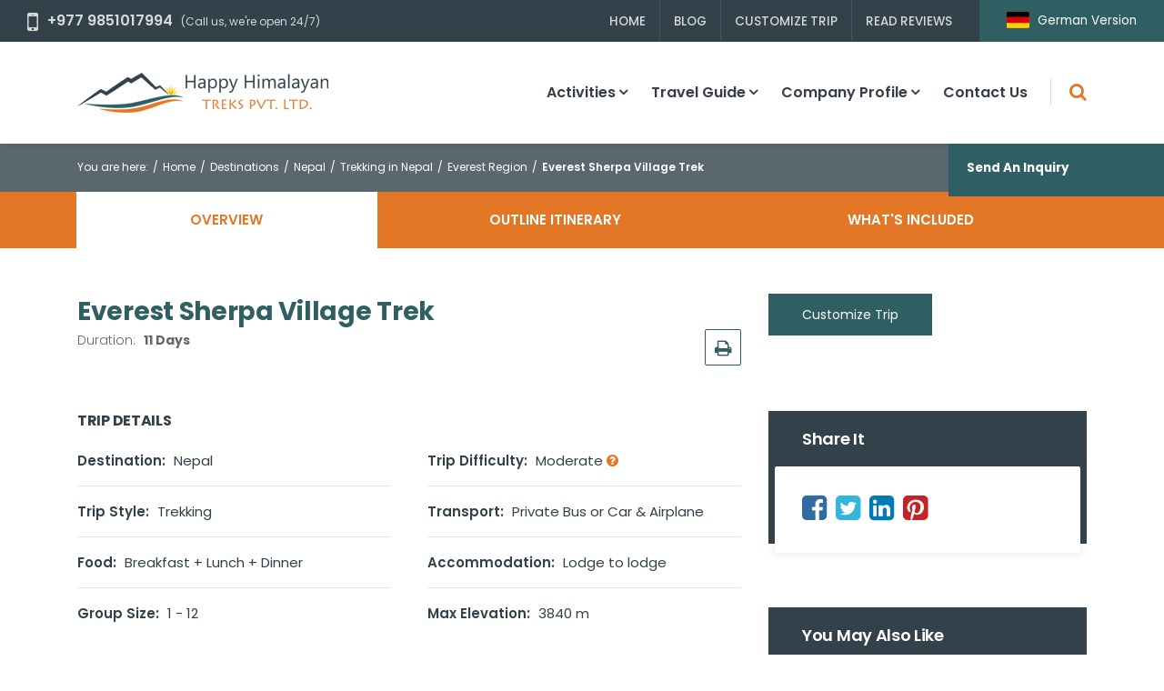

--- FILE ---
content_type: text/html; charset=UTF-8
request_url: https://www.happyhimalaya.com/everest-sherpa-village-trek
body_size: 7544
content:
<!DOCTYPE html><html lang="en" prefix="og: http://ogp.me/ns#"><head>
<link rel="dns-prefetch" href="//ogp.me">
<link rel="dns-prefetch" href="//www.happyhimalaya.com">
<link rel="dns-prefetch" href="//www.googletagmanager.com">
<link rel="dns-prefetch" href="//schema.org">
<link rel="dns-prefetch" href="//www.facebook.com">
<link rel="dns-prefetch" href="//twitter.com">
<link rel="dns-prefetch" href="//www.linkedin.com">
<link rel="dns-prefetch" href="//pinterest.com">
<link rel="dns-prefetch" href="//www.youtube.com">
<link rel="dns-prefetch" href="//www.instagram.com">
<link rel="dns-prefetch" href="//www.tripadvisor.com">
<link rel="dns-prefetch" href="//www.imaginewebsolution.com">
<link rel="dns-prefetch" href="//embed.tawk.to"><meta charset="utf-8"><meta http-equiv="X-UA-Compatible" content="IE=edge"><meta name="viewport" content="width=device-width, initial-scale=1, shrink-to-fit=no"><meta name="csrf-token" content="pwZwNU76i5M0tp6VD7Sg7UJX3DOmk8TYZvYSN5mX"><title> Everest Sherpa Village Trek </title><link rel="alternate" type="application/rss+xml" href="https://www.happyhimalaya.com/rss.xml" title="Blog feed"><meta http-equiv="cache-control" content="max-age=0"><meta http-equiv="cache-control" content="no-cache"><meta http-equiv="pragma" content="no-cache"><meta http-equiv="expires" content="mon, 27 sep 2030 14:30:00 GMT"><meta http-equiv="Cache-Control" content="no-store"><link rel="canonical" href="https://www.happyhimalaya.com/everest-sherpa-village-trek"><meta property="og:locale" content="en_US"/><meta property="og:type" content="website"/><meta property="og:title" content=" Everest Sherpa Village Trek "/><meta property="og:url" content="https://www.happyhimalaya.com/everest-sherpa-village-trek"/><meta property="fb:app_id" content="466710010847675"/><meta property="og:site_name" content="Happy Himalayan Treks Pvt. Ltd."/><meta name="twitter:card" content="summary"/><meta name="twitter:title" content=" Everest Sherpa Village Trek "/><meta name="twitter:site" content="@happyhimalayan"/><meta name="twitter:creator" content="@happyhimalayan"/><meta name="robots" content="index, follow"><meta name="googlebot" content="index, follow"><meta name="msnbot" content="index, follow"><meta name="allow-search" content="yes"><meta name="classification" content="recreation"><meta name="author" content="Happy Himalayan Treks Pvt. Ltd."><meta name="copyright" content="Happy Himalayan Treks Pvt. Ltd."><meta name="document-type" content="Public"><meta name="doc-publisher" content="https://www.happyhimalaya.com/everest-sherpa-village-trek"><link rel="shortcut icon" href="https://www.happyhimalaya.com/themes/images/favicon.ico" type="image/x-icon"><link rel="icon" href="https://www.happyhimalaya.com/themes/images/favicon.ico" type="image/x-icon"><link media="all" rel="stylesheet" href="https://www.happyhimalaya.com/themes/css/main.min.css"><script async src="https://www.googletagmanager.com/gtag/js?id=UA-63924195-1"></script><script> window.dataLayer = window.dataLayer || []; function gtag(){dataLayer.push(arguments);} gtag('js', new Date()); gtag('config', 'UA-63924195-1'); </script><script type="application/ld+json">{ "@context": "http://schema.org/", "@type": "Organization", "name": "Happy Himalayan Treks Pvt. Ltd.", "url": "https://www.happyhimalaya.com/", "sameAs": [ "https://www.facebook.com/happyhimalayan", "https://twitter.com/happyhimalayan" ], "logo": "https://www.happyhimalaya.com/themes/images/logo.png", "ContactPoint": {"@type": "PostalAddress","streetAddress": "Thamel","addressLocality": "Kathmandu","addressRegion": "Bagmati","addressCountry": "Nepal", "postalCode": "44600", "contactType": "Kathmandu based trek and tour company", "telephone": "+977 1 4422653" }, "telephone": "+977 9851017994", "email": "info@happyhimalaya.com"} </script><script type="application/ld+json"> { "@context": "http://schema.org", "@type": "WebSite", "url": "https://www.happyhimalaya.com", "potentialAction": { "@type": "SearchAction", "target": "https://www.happyhimalaya.com/search?q={q}", "query-input": "required name=q" } } </script></head><body><div id="wrap"><header class="bd-navbar" id="header"><div class="header-top"><div class="header-top-content"><div class="phone"><a href="tel:+977 9851017994"><i class="fa fa-mobile"></i>+977 9851017994 <span class="sub">(Call us, we're open 24/7)</span></a></div><nav class="top-nav"><ul><li><a href="https://www.happyhimalaya.com">Home</a></li><li><a href="https://www.happyhimalaya.com/blog">Blog</a></li><li><a href="https://www.happyhimalaya.com/customize-trip">Customize Trip</a></li><li><a href="https://www.happyhimalaya.com/read-reviews">Read Reviews</a></li></ul></nav><div class="lng"><a href="#" class="btn btn-primary"><img src="https://www.happyhimalaya.com/themes/images/lng-gr.png" alt="German Version"> German Version</a></div></div></div><div class="container"><nav class="navbar navbar-expand-lg navbar-light" id="main-menu"><a class="navbar-brand logo" href="https://www.happyhimalaya.com"><img src="https://www.happyhimalaya.com/themes/images/logo.png" alt="Happy Himalayan Treks Pvt. Ltd."></a><div class="collapse navbar-collapse" id="nav"><ul class="navbar-nav ml-auto" id="mainnav"><li class="nav-item dropdown" data-dropdown-menu-active="hover"><a class="nav-link" href="https://www.happyhimalaya.com/nepal">Activities</a><ul class="dropdown-menu"><li class="dropdown dropdown-item" data-dropdown-menu-active="hover"><a href="https://www.happyhimalaya.com/trekking-in-nepal">Trekking in Nepal</a><ul class="dropdown-menu"><li class="dropdown dropdown-item" data-dropdown-menu-active="hover"><a href="https://www.happyhimalaya.com/everest-region">Everest Region</a><ul class="dropdown-menu"><li class="dropdown-item"><a href="https://www.happyhimalaya.com/everest-base-camp-trek">Everest Base Camp Trek</a></li><li class="dropdown-item"><a href="https://www.happyhimalaya.com/everest-three-pass-trek">Everest Three pass trek</a></li><li class="dropdown-item"><a href="https://www.happyhimalaya.com/gokyo-chola-pass-trek">Gokyo Chola Pass Trek</a></li><li class="dropdown-item"><a href="https://www.happyhimalaya.com/solu-khumbu-trek">Solu Khumbu Trek</a></li><li class="dropdown-item"><a href="https://www.happyhimalaya.com/everest-sherpa-village-trek">Everest Sherpa Village Trek</a></li><li class="dropdown-item"><a href="https://www.happyhimalaya.com/everest-short-trek">Everest short Trek</a></li><li class="dropdown-item"><a href="https://www.happyhimalaya.com/dudhkunda-monastery-trek">Dudhkunda Monastery Trek</a></li><li class="dropdown-item"><a href="https://www.happyhimalaya.com/pikey-dudhkunda-cultural-trek">Pikey & Dudhkunda Cultural Trek</a></li><li class="dropdown-item"><a href="https://www.happyhimalaya.com/pikey-peak-monastery-trek">Pikey Peak Monastery Trek</a></li><li class="dropdown-item"><a href="https://www.happyhimalaya.com/everest-base-camp-long-trek">Everest Base Camp Long Trek</a></li></ul></li><li class="dropdown dropdown-item" data-dropdown-menu-active="hover"><a href="https://www.happyhimalaya.com/annapurna-region">Annapurna Region</a><ul class="dropdown-menu"><li class="dropdown-item"><a href="https://www.happyhimalaya.com/annapurna-base-camp-trek">Annapurna Base camp Trek</a></li><li class="dropdown-item"><a href="https://www.happyhimalaya.com/ghorepani-poonhill-trek">Ghorepani Poonhill Trek</a></li><li class="dropdown-item"><a href="https://www.happyhimalaya.com/annapurna-circuit-trek">Annapurna Circuit Trek</a></li><li class="dropdown-item"><a href="https://www.happyhimalaya.com/mardi-himal-trek">Mardi Himal Trek</a></li><li class="dropdown-item"><a href="https://www.happyhimalaya.com/mohare-khopra-danda-trek">Mohare & Khopra Danda Trek</a></li><li class="dropdown-item"><a href="https://www.happyhimalaya.com/muktinath-jomsom-trek">Muktinath-Jomsom Trek</a></li><li class="dropdown-item"><a href="https://www.happyhimalaya.com/tilicho-lake-trekking">Tilicho Lake Trekking</a></li><li class="dropdown-item"><a href="https://www.happyhimalaya.com/mustang-trek">Mustang Trek</a></li></ul></li><li class="dropdown dropdown-item" data-dropdown-menu-active="hover"><a href="https://www.happyhimalaya.com/manasalu-region">Manasalu Region</a><ul class="dropdown-menu"><li class="dropdown-item"><a href="https://www.happyhimalaya.com/manaslu-base-camp-trek">Manaslu Base Camp Trek</a></li></ul></li><li class="dropdown dropdown-item" data-dropdown-menu-active="hover"><a href="https://www.happyhimalaya.com/langtang-region">Langtang Region</a><ul class="dropdown-menu"><li class="dropdown-item"><a href="https://www.happyhimalaya.com/langtang-valley-trek">Langtang Valley Trek</a></li><li class="dropdown-item"><a href="https://www.happyhimalaya.com/langtang-and-gosainkunda-pass-trek">Langtang and Gosainkunda Pass Trek</a></li></ul></li><li class="dropdown dropdown-item" data-dropdown-menu-active="hover"><a href="https://www.happyhimalaya.com/short-treks">Short Treks</a><ul class="dropdown-menu"><li class="dropdown-item"><a href="https://www.happyhimalaya.com/ghorepani-poonhill-trek">Ghorepani Poonhill Trek</a></li><li class="dropdown-item"><a href="https://www.happyhimalaya.com/mardi-himal-trek">Mardi Himal Trek</a></li><li class="dropdown-item"><a href="https://www.happyhimalaya.com/helambu-trek">Helambu Trek</a></li></ul></li><li class="dropdown dropdown-item" data-dropdown-menu-active="hover"><a href="https://www.happyhimalaya.com/easy-treks">Easy Treks</a><ul class="dropdown-menu"><li class="dropdown-item"><a href="https://www.happyhimalaya.com/helambu-trek">Helambu Trek</a></li><li class="dropdown-item"><a href="https://www.happyhimalaya.com/ghorepani-poonhill-trek">Ghorepani Poonhill Trek</a></li></ul></li><li class="dropdown-item"><a href="https://www.happyhimalaya.com/non-touristic-area-trekking">Non- Touristic area Trekking</a></li><li class="dropdown dropdown-item" data-dropdown-menu-active="hover"><a href="https://www.happyhimalaya.com/restricted-area-trekking">Restricted area Trekking</a><ul class="dropdown-menu"><li class="dropdown-item"><a href="https://www.happyhimalaya.com/kanchenjunga-base-camp">Kanchenjunga Base Camp</a></li></ul></li></ul></li><li class="dropdown dropdown-item" data-dropdown-menu-active="hover"><a href="https://www.happyhimalaya.com/peak-climbing">Peak Climbing</a><ul class="dropdown-menu"><li class="dropdown-item"><a href="https://www.happyhimalaya.com/lobuche-east-climbing">Lobuche East Climbing</a></li></ul></li><li class="dropdown dropdown-item" data-dropdown-menu-active="hover"><a href="https://www.happyhimalaya.com/nepal-tours">Nepal Tours</a><ul class="dropdown-menu"><li class="dropdown-item"><a href="https://www.happyhimalaya.com/chitwan-jungle-tour">Chitwan Jungle Tour</a></li><li class="dropdown-item"><a href="https://www.happyhimalaya.com/kathmandu-valley-day-tour">Kathmandu valley Day Tour</a></li><li class="dropdown-item"><a href="https://www.happyhimalaya.com/shivapuri-day-tour">Shivapuri Day Tour</a></li></ul></li><li class="dropdown dropdown-item" data-dropdown-menu-active="hover"><a href="https://www.happyhimalaya.com/home-stay">Home stay</a><ul class="dropdown-menu"><li class="dropdown dropdown-item" data-dropdown-menu-active="hover"><a href="https://www.happyhimalaya.com/village-tours">Village Tours</a><ul class="dropdown-menu"><li class="dropdown-item"><a href="https://www.happyhimalaya.com/dhading-village-tour">Dhading Village tour</a></li></ul></li><li class="dropdown-item"><a href="https://www.happyhimalaya.com/volunteer-in-local-area">Volunteer in local area</a></li></ul></li><li class="dropdown dropdown-item" data-dropdown-menu-active="hover"><a href="https://www.happyhimalaya.com/cultural-treks-and-tours">Cultural Treks and Tours</a><ul class="dropdown-menu"><li class="dropdown-item"><a href="https://www.happyhimalaya.com/dudhkunda-monastery-trek">Dudhkunda Monastery Trek</a></li><li class="dropdown-item"><a href="https://www.happyhimalaya.com/helambu-trek">Helambu Trek</a></li></ul></li></ul></li><li class="nav-item dropdown" data-dropdown-menu-active="hover"><a class="nav-link" href="https://www.happyhimalaya.com/travel-guide">Travel Guide</a><ul class="dropdown-menu"><li class="dropdown-item"><a href="https://www.happyhimalaya.com/nepal-visa-information">Nepal Visa Information</a></li><li class="dropdown-item"><a href="https://www.happyhimalaya.com/things-to-know">Things To Know</a></li></ul></li><li class="nav-item dropdown" data-dropdown-menu-active="hover"><a class="nav-link" href="https://www.happyhimalaya.com/company-profile">Company Profile</a><ul class="dropdown-menu"><li class="dropdown-item"><a href="https://www.happyhimalaya.com/about-us">About Us</a></li><li class="dropdown-item"><a href="https://www.happyhimalaya.com/privacy-policy">Privacy Policy</a></li><li class="dropdown-item"><a href="https://www.happyhimalaya.com/our-team">Our Team</a></li><li class="dropdown-item"><a href="https://www.happyhimalaya.com/legal-documents">Legal Documents</a></li><li class="dropdown-item"><a href="https://www.happyhimalaya.com/terms-and-conditions">Terms and Conditions</a></li></ul></li><li class="nav-item"><a class="nav-link" href="https://www.happyhimalaya.com/contact-us">Contact Us</a></li></ul></div><div class="header-right flex-wrap align-items-center"><a href="javascript:void(0)" class="search-toggler"><i class="fa fa-search"></i></a><a href="tel:+977 9851017994" class="phone d-lg-none"><i class="fa fa-phone"></i></a></div><button class="navbar-toggler" type="button" data-toggle="collapse" data-target="#nav" aria-controls="nav" aria-expanded="false" aria-label="Toggle navigation"><span class="navbar-toggler-icon"></span></button></nav></div></header><div class="header-height"></div><div class="key-search"><div class="container"><form action="https://www.happyhimalaya.com/search" method="GET"><input type="text" name="q" class="form-control" placeholder="Package Search.." required><button type="submit" class="btn"><i class="fa fa-search"></i></button></form></div><span class="dismiss-icon"><i class="fa fa-close"></i></span></div><div class="page-nav"><div class="container"><div class="page-nav-wrapper"><ol class="breadcrumb"><li>You are here:</li><li><a href="https://www.happyhimalaya.com">Home</a></li><li><a href="https://www.happyhimalaya.com/destinations">Destinations</a></li><li><a href="https://www.happyhimalaya.com/nepal">Nepal</a></li><li><a href="https://www.happyhimalaya.com/trekking-in-nepal">Trekking in Nepal</a></li><li><a href="https://www.happyhimalaya.com/everest-region">Everest Region</a></li><li class="active">Everest Sherpa Village Trek</li></ol><a href="https://www.happyhimalaya.com/contact-us?page=everest-sherpa-village-trek" class="btn-quick-inquiry">Send An Inquiry</a></div></div></div><aside class="package-nav natural"><div class="container"><ul class="nav nav-tabs package-tab nav-fill" id="myTab" role="tablist"><li class="nav-item"><a class="nav-link active" href="#overview">Overview</a></li><li class="nav-item"><a class="nav-link" href="#itinerary">Outline Itinerary</a></li><li class="nav-item"><a class="nav-link" href="#inclusions">What's Included</a></li></ul></div></aside><div class="package-title"><div class="container"><div class="row"><div class="col-lg-8 mb-4 mb-lg-0"><h1><span>Everest Sherpa Village Trek</span></h1><div class="meta-wrapper"><div class="page-meta"><span class="duration">Duration: <b>11 Days</b></span></div><div class="external-link"><a href="https://www.happyhimalaya.com/download_pdf/everest-sherpa-village-trek" class="fa fa-print"></a></div></div></div><div class="col-lg-4"><div class="btn-group"><a href="https://www.happyhimalaya.com/customize-trip?trip_id=12" class="btn btn-primary btn-md">Customize Trip</a></div></div></div></div></div><div class="contain common-box" role="main"><div class="container"><div class="row"><div class="col-lg-8 package-page"><div id="overview"><div class="common-module trip-fact"><h3>Trip Details</h3><ul><li><div class="item"><b>Destination:</b> Nepal </div></li><li><div class="item"><b>Trip Difficulty:</b> Moderate <i class="fa fa-question-circle text-secondary" data-toggle="popover" data-trigger="hover" data-placement="top" data-content="The moderate grade includes 1 week to 15 days itinerary. It can reach up to 5000 meters altitude range, but the trails will be moderate (nor easy, nor tough). High altitude may matter on walking speed and distance. You need to have acclimatization over 3000 meters."></i></div></li><li><div class="item"><b>Trip Style:</b> Trekking </div></li><li><div class="item"><b>Transport:</b> Private Bus or Car & Airplane </div></li><li><div class="item"><b>Food:</b> Breakfast + Lunch + Dinner </div></li><li><div class="item"><b>Accommodation:</b> Lodge to lodge </div></li><li><div class="item"><b>Group Size:</b> 1 - 12 </div></li><li><div class="item"><b>Max Elevation:</b> 3840 m </div></li></ul></div><article class="common-module"><h3>About Trip</h3><p>The Sherpa Village Trek leads us through the Solokhumbu, the heart and home of the Sherpa. The name &quot;Sherpa&quot; (East-man) stands for the people who settled east of the Bhote Kosi River. Another highlight of this Trek is the Edmund Hillary School, the Khumjung Monastery where we are able to gaze the head of the legendary&nbsp;Yeti and the monastery in Thame.</p><p>Around 300 &ndash; 400 years ago the Sherpa migrated from eastern Tibet to Nepal. Until the 1920s the Sherpa didn&#39;t climb mountains, they believed the high peaks of the Himalaya are the homes of the gods. The Sherpa eked their livelihood from high-altitude farming, cattle rising, and wool spinning and weaving.</p><p>This Trek gives you the opportunity to have a quick insight view into the world of the giants.</p></article></div><div class="common-module highlights"><h2>Highlights</h2><ul><li>The heart and home of the Sherpa people</li><li>&nbsp;The Edmund Hillary School</li><li>This Trek gives&nbsp; the opportunity to have a quick insight view into the world of the giants.The Khumjung Monastery&nbsp;</li><li>&nbsp;livelihood from high-altitude farming, cattle rising, and wool spinning and weaving.</li><li>Able to gaze the head of the legendary&nbsp;Yeti and the monastery in Thame.</li></ul></div><div class="common-module itinerary" id="itinerary"><h2>Outline Itinerary</h2><ul><li><h5><span class="days">Day 01</span>Arrival in Kathmandu</h5></li><li><h5><span class="days">Day 02</span>Flight to Lukla and Trek to Phakding 2610 m</h5></li><li><h5><span class="days">Day 03</span>Phakding to Namche Bazar 3440 m</h5></li><li><h5><span class="days">Day 04</span>Namche to Thamo 3493 m</h5></li><li><h5><span class="days">Day 5-6</span>Thamo to Thame 3820 m</h5></li><li><h5><span class="days">Day 07</span>Thame to Khunde 3840 m</h5></li><li><h5><span class="days">Day 08</span>Khunde to Phakding 2610 m</h5></li><li><h5><span class="days">Day 09</span>Phakding to Lukla 2840 m</h5></li><li><h5><span class="days">Day 10</span>Flight from Lukla to Kathmandu</h5></li><li><h5><span class="days">Day 11</span>Departure</h5></li></ul><a href="https://www.happyhimalaya.com/everest-sherpa-village-trek/detail-itinerary" target="_blank" rel="nofollow" class="btn btn-primary btn-block mt-8 btn-lg has-arrow">Check Detail Itinerary</a></div><div id="inclusions"><h2>What's Included</h2><div class="cost_dtl mb-4"><div class="common-module"><h4 data-toggle="collapse" data-target="#included" aria-expanded="false">Included</h4><div class="collapse show" id="included"><div class="cost_detail cost_include"><ul><li>National Park permit for the Trekking</li><li>TIMS card (Trekkers Information Management System)</li><li>Accommodation during the trek</li><li>3 meals (Breakfast, Lunch, Dinner, it comes with 1 cup of tea) during the trek</li><li>English speaking, experienced and government registered Trekking guide</li><li>Number of porter according to the group size (1 Porter for 2 trekkers)</li><li>First aid kit and insurance for the team</li><li>Transport to the trekking spot</li><li>Airport pick up and drop off</li><li>Tax and Service Charge</li></ul></div></div></div><div class="common-module"><h4 data-toggle="collapse" data-target="#excluded" aria-expanded="false" class="collapsed">Not Included</h4><div class="collapse" id="excluded"><div class="cost_detail cost_exclude"><ul><li>Any kind of drinks/beverages</li><li>International flights</li><li>Personal expenses</li><li>Personal Insurance and medication</li><li>Nepal entry visa</li><li>WiFi</li><li>Tips for guide and porter</li></ul></div></div></div></div></div></div><aside class="sidebar col-lg-4"><div class="sidebar-module social-share"><h3 class="module-title">Share It</h3><div class="module-body"><div class="social-media"><a href="https://www.facebook.com/sharer/sharer.php?u=https://www.happyhimalaya.com/everest-sherpa-village-trek&display=popup&ref=plugin&src=share_button" onclick="return !window.open(this.href, 'Facebook', 'width=640,height=580')" rel="nofollow" target="_blank" class="fa fa-facebook-square"></a><a href="https://twitter.com/share?text=Everest Sherpa Village Trek&url=https://www.happyhimalaya.com/everest-sherpa-village-trek" rel="nofollow" target="_blank" class="fa fa-twitter-square popup"></a><a href="http://www.linkedin.com/shareArticle?mini=true&url=https://www.happyhimalaya.com/everest-sherpa-village-trek&title=Everest Sherpa Village Trek&source=https://www.happyhimalaya.com/everest-sherpa-village-trek" rel="nofollow" target="_blank" class="fa fa-linkedin-square popup"></a><a href="https://pinterest.com/pin/create/button/?description=Everest Sherpa Village Trek&url=https://www.happyhimalaya.com/everest-sherpa-village-trek" rel="nofollow" target="_blank" class="fa fa-pinterest-square popup"></a></div></div></div><div class="sidebar-module side-nav"><h3 class="module-title">You May Also Like</h3><div class="module-body"><ul><li><a href="https://www.happyhimalaya.com/everest-base-camp-trek">Everest Base Camp Trek</a></li><li><a href="https://www.happyhimalaya.com/everest-three-pass-trek">Everest Three pass trek</a></li><li><a href="https://www.happyhimalaya.com/gokyo-chola-pass-trek">Gokyo Chola Pass Trek</a></li><li><a href="https://www.happyhimalaya.com/solu-khumbu-trek">Solu Khumbu Trek</a></li><li><a href="https://www.happyhimalaya.com/everest-short-trek">Everest short Trek</a></li><li><a href="https://www.happyhimalaya.com/dudhkunda-monastery-trek">Dudhkunda Monastery Trek</a></li><li><a href="https://www.happyhimalaya.com/pikey-dudhkunda-cultural-trek">Pikey & Dudhkunda Cultural Trek</a></li><li><a href="https://www.happyhimalaya.com/pikey-peak-monastery-trek">Pikey Peak Monastery Trek</a></li><li><a href="https://www.happyhimalaya.com/everest-base-camp-long-trek">Everest Base Camp Long Trek</a></li></ul></div></div></aside></div></div></div><div class="end-package-content"></div><aside class="newsletter"><div class="container common-box"><div class="svg-wrap"><img src="https://www.happyhimalaya.com/themes/images/svg/services/panda.svg" alt="panda"></div><div class="row"><div class="col-lg-9 ml-auto"><div class="inner-wrapper"><div class="newsletter-title"><h3>Subscribe newsletter to get exclusive deals</h3></div><form action="https://www.happyhimalaya.com/subscribe_newsletter" method="POST"><input type="hidden" name="_token" value="pwZwNU76i5M0tp6VD7Sg7UJX3DOmk8TYZvYSN5mX"><div class="form-group"><input type="text" name="news_fname" value="" class="form-control" placeholder="First Name" required /></div><div class="form-group"><input type="text" name="news_lname" value="" class="form-control" placeholder="Last Name" required /></div><div class="form-group"><input type="text" name="news_email" value="" class="form-control" placeholder="Email" required /></div><div class="form-group text-left"><button type="submit" value="submit" name="submit" class="btn btn-secondary btn-md">Subscribe</button></div></form><p class="help-text"><i class="fa fa-lock"></i> we respect your privacy.</p></div></div></div></div></aside><footer id="footer"><div class="container"><div class="common-box"><div class="row"><div class="col-lg-8"><h3>Useful Links</h3><nav class="footer-nav width3 common-module mb-lg-0"><ul><li><a href="https://www.happyhimalaya.com">Home</a></li><li><a href="https://www.happyhimalaya.com/contact-us">Contact Us</a></li><li><a href="https://www.happyhimalaya.com/destinations">Destinations</a></li><li><a href="https://www.happyhimalaya.com/travel-guide">Travel Guide</a></li><li><a href="https://www.happyhimalaya.com/company-profile">Company Profile</a></li><li><a href="https://www.happyhimalaya.com/things-to-know">Things To Know</a></li><li><a href="https://www.happyhimalaya.com/photo-gallery">Photo Gallery</a></li><li><a href="https://www.happyhimalaya.com/video-gallery">Video Gallery</a></li><li><a href="https://www.happyhimalaya.com/read-reviews">Read Reviews</a></li><li><a href="https://www.happyhimalaya.com/write-a-review">Write a Review</a></li><li><a href="https://www.happyhimalaya.com/customize-trip">Customize Trip</a></li><li><a href="https://www.happyhimalaya.com/blog">Blog</a></li><li><a href="https://www.happyhimalaya.com/site-map">Site Map</a></li></ul></nav></div><div class="col-lg-4"><div class="quick-contect"><h3>Happy Himalayan Treks Pvt. Ltd.</h3><ul><li><span class="fa fa-map-marker"></span>Loktantrik chok, Manamaiju<br>Kathmandu, Nepal</li><li><span class="fa fa-envelope"></span><a href="/cdn-cgi/l/email-protection" class="__cf_email__" data-cfemail="6801060e072800091818110001050904091109460b0705">[email&#160;protected]</a><br><a href="/cdn-cgi/l/email-protection" class="__cf_email__" data-cfemail="066e6776767f6e6f6b676a677f67687274636d7546616b676f6a2865696b">[email&#160;protected]</a> </li><li><span class="fa fa-phone"></span>+977 985 101 7994 (Office)</li></ul><div class="social-media"><h5>Stay Connected: </h5><a href="https://www.facebook.com/happyhimalayan" target="_blank" rel="nofollow" class="fa fa-facebook-square"></a><a href="https://twitter.com/happyhimalayan" target="_blank" rel="nofollow" class="fa fa-twitter-square"></a><a href="https://www.youtube.com/" target="_blank" rel="nofollow" class="fa fa-youtube"></a><a href="https://www.instagram.com/" target="_blank" rel="nofollow" class="fa fa-instagram"></a><a href="https://www.tripadvisor.com/Attraction_Review-g293890-d11886179-Reviews-Happy_Himalayan_Treks_Pvt_Ltd-Kathmandu_Kathmandu_Valley_Bagmati_Zone_Central_Re.html" target="_blank" rel="nofollow" class="fa fa-tripadvisor"></a></div></div></div></div></div></div><div class="footer-last"><div class="container"><div class="footer-last-holder"><div class="pay-online-link"><h4>Pay Online</h4><div class="icon-wrap"><img src="https://www.happyhimalaya.com/themes/images/svg/payment/visa.svg" alt="visa card" /><img src="https://www.happyhimalaya.com/themes/images/svg/payment/amex.svg" alt="American Express" /><img src="https://www.happyhimalaya.com/themes/images/svg/payment/mastercard.svg" alt="Master card" /></div></div><div class="copy-right"> &copy; 2026 - Happy Himalayan Treks Pvt. Ltd. All Rights Reserved &nbsp;&nbsp;|&nbsp;&nbsp;Design by <a href="https://www.imaginewebsolution.com/" target="_blank" rel="nofollow"> Imagine Web Solution</a></div></div></div></div></footer></div><script data-cfasync="false" src="/cdn-cgi/scripts/5c5dd728/cloudflare-static/email-decode.min.js"></script><script src="https://www.happyhimalaya.com/themes/js/main.min.js"></script><script type="text/javascript"> var base_url = 'https://www.happyhimalaya.com/'; $.ajaxSetup({ headers: { 'X-CSRF-TOKEN': $('meta[name="csrf-token"]').attr('content') } }); function toastMessage($type,$message){ toast({type: $type,title: $message}); }</script><script src="https://www.happyhimalaya.com/themes/js/custom.min.js"></script><script type="text/javascript"> $(window).on('load', function() { $stick = $('.package-nav'); $foot = $('.end-package-content'); margin = 70; offtop = $stick.offset().top - margin; offbtm = $foot.offset().top - (margin * 2 + $stick.height()); $(window).scroll(function() { scrtop = $(window).scrollTop(); if (scrtop > offtop && $stick.hasClass('natural')) { $stick.removeClass('natural').addClass('fixed').css('top', margin); } if (offtop > scrtop && $stick.hasClass('fixed')) { $stick.removeClass('fixed').addClass('natural').css('top', 'auto'); } if (scrtop > offbtm && $stick.hasClass('fixed')) { $stick.removeClass('fixed').addClass('bottom').css('top', offbtm + margin); } if (offbtm > scrtop && $stick.hasClass('bottom')) { $stick.removeClass('bottom').addClass('fixed').css('top', margin); } }); }); function get_months(year, id){ $.ajax({ url: "https://www.happyhimalaya.com/getmonths", type: "POST", data:{year:year,id:id}, success: function(data){ $("#departure_months").html(data); $("#departure_message").show(); }, beforeSend: function () { $("#divloader").show(); $("#my_departure").hide(); }, complete: function () { $("#divloader").hide(); }, error: function () { } }); } function get_departure(month, id){ var year = $("#selected_year").val(); $.ajax({ url: "https://www.happyhimalaya.com/getdepartures", type: "POST", data:{year:year,month:month,id:id}, success: function(data){ $("#departure_message").hide(); $("#my_departure").show(); $("#my_departure").html(data) }, beforeSend: function () { $("#divloader").show(); }, complete: function () { $("#divloader").hide(); }, error: function () { } }); }</script><script type="application/ld+json"> { "@context": "http://schema.org/", "@type": "Product", "name": "Everest Sherpa Village Trek", "image": "" }</script><script type="text/javascript">$('.popup').click(function (event) { var width = 575, height = 400, left = ($(window).width() - width) / 2, top = ($(window).height() - height) / 2, url = this.href, opts = 'status=1' + ',width=' + width + ',height=' + height + ',top=' + top + ',left=' + left; window.open(url, 'twitter', opts); return false;});</script><script src="https://www.happyhimalaya.com/themes/js/validator.min.js"></script><script type="text/javascript">var Tawk_API=Tawk_API||{}, Tawk_LoadStart=new Date();(function(){var s1=document.createElement("script"),s0=document.getElementsByTagName("script")[0];s1.async=true;s1.src='https://embed.tawk.to/5d776223eb1a6b0be60bdd21/default';s1.charset='UTF-8';s1.setAttribute('crossorigin','*');s0.parentNode.insertBefore(s1,s0);})();</script><div class="modal fade" id="divloader" tabindex="-1" role="dialog" aria-labelledby="myModalLabel" aria-hidden="true" style="width:100%;height:100%;background:#ccc;opacity: .55;"><div class="divloader" style="left: 50%; top: 50%; z-index:1000; width: 30px; height:30px; position: fixed;"></div></div><script defer src="https://static.cloudflareinsights.com/beacon.min.js/vcd15cbe7772f49c399c6a5babf22c1241717689176015" integrity="sha512-ZpsOmlRQV6y907TI0dKBHq9Md29nnaEIPlkf84rnaERnq6zvWvPUqr2ft8M1aS28oN72PdrCzSjY4U6VaAw1EQ==" data-cf-beacon='{"version":"2024.11.0","token":"5f654e95325a4a22b04e6dc02cfa3c3e","r":1,"server_timing":{"name":{"cfCacheStatus":true,"cfEdge":true,"cfExtPri":true,"cfL4":true,"cfOrigin":true,"cfSpeedBrain":true},"location_startswith":null}}' crossorigin="anonymous"></script>
</body></html>

--- FILE ---
content_type: text/javascript
request_url: https://www.happyhimalaya.com/themes/js/validator.min.js
body_size: 878
content:


+function(a){"use strict";var b=function(b,c){this.$element=a(b),this.options=c,this.toggleSubmit(),this.$element.on("input.bs.validator change.bs.validator focusout.bs.validator",a.proxy(this.validateInput,this)),this.$element.find("[data-match]").each(function(){var b=a(this),c=b.data("match");a(c).on("input.bs.validator",function(){b.val()&&b.trigger("input")})})};b.DEFAULTS={delay:500,errors:{match:"Does not match",minlength:"Not long enough"}},b.VALIDATORS={"native":function(a){var b=a[0];return b.checkValidity?b.checkValidity():!0},match:function(b){var c=b.data("match");return!b.val()||b.val()===a(c).val()},minlength:function(a){var b=a.data("minlength");return!a.val()||a.val().length>=b}},b.prototype.validateInput=function(b){var c,d=a(b.target),e=d.data("bs.errors");this.$element.trigger(b=a.Event("validate.bs.validator",{relatedTarget:d[0]})),b.isDefaultPrevented()||(d.data("bs.errors",c=this.runValidators(d)),c.length?this.showErrors(d):this.clearErrors(d),e&&c.toString()===e.toString()||(b=c.length?a.Event("invalid.bs.validator",{relatedTarget:d[0],detail:c}):a.Event("valid.bs.validator",{relatedTarget:d[0],detail:e}),this.$element.trigger(b)),this.toggleSubmit(),this.$element.trigger(a.Event("validated.bs.validator",{relatedTarget:d[0]})))},b.prototype.runValidators=function(c){{var d=[];[b.VALIDATORS.native]}return a.each(b.VALIDATORS,a.proxy(function(a,b){if((c.data(a)||"native"==a)&&!b.call(this,c)){var e=c.data(a+"-error")||c.data("error")||"native"==a&&c[0].validationMessage||this.options.errors[a];!~d.indexOf(e)&&d.push(e)}},this)),d},b.prototype.validate=function(){var a=this.options.delay;return this.options.delay=0,this.$element.find(":input").trigger("input"),this.options.delay=a,this},b.prototype.showErrors=function(b){function c(){var c=b.closest(".form-group"),d=c.find(".help-block.with-errors"),e=b.data("bs.errors");e.length&&(e=a("<ul/>").addClass("list-unstyled").append(a.map(e,function(b){return a("<li/>").text(b)})),void 0===d.data("bs.originalContent")&&d.data("bs.originalContent",d.html()),d.empty().append(e),c.addClass("has-error"))}this.options.delay?(window.clearTimeout(b.data("bs.timeout")),b.data("bs.timeout",window.setTimeout(c,this.options.delay))):c()},b.prototype.clearErrors=function(a){var b=a.closest(".form-group"),c=b.find(".help-block.with-errors");c.html(c.data("bs.originalContent")),b.removeClass("has-error")},b.prototype.hasErrors=function(){function b(){return!!(a(this).data("bs.errors")||[]).length}return!!this.$element.find(":input").filter(b).length},b.prototype.isIncomplete=function(){function b(){return"checkbox"===this.type?!this.checked:"radio"===this.type?!a('[name="'+this.name+'"]:checked').length:""===a.trim(this.value)}return!!this.$element.find("[required]").filter(b).length},b.prototype.toggleSubmit=function(){var a=this.$element.find(":submit");a.attr("disabled",this.isIncomplete()||this.hasErrors())};var c=a.fn.validator;a.fn.validator=function(c){return this.each(function(){var d=a(this),e=a.extend({},b.DEFAULTS,d.data(),"object"==typeof c&&c),f=d.data("bs.validator");f||d.data("bs.validator",f=new b(this,e)),"string"==typeof c&&f[c]()})},a.fn.validator.Constructor=b,a.fn.validator.noConflict=function(){return a.fn.validator=c,this},a(window).on("load",function(){a('form[data-toggle="validator"]').each(function(){var b=a(this);b.validator(b.data())})})}(jQuery);

--- FILE ---
content_type: image/svg+xml
request_url: https://www.happyhimalaya.com/themes/images/svg/services/panda.svg
body_size: 3495
content:
<?xml version="1.0" encoding="utf-8"?>
<!-- Generator: Adobe Illustrator 14.0.0, SVG Export Plug-In . SVG Version: 6.00 Build 43363)  -->
<svg version="1.2" baseProfile="tiny" id="Layer_1" xmlns="http://www.w3.org/2000/svg" xmlns:xlink="http://www.w3.org/1999/xlink"
	 x="0px" y="0px" width="57.417px" height="63.231px" viewBox="0 0 57.417 63.231" xml:space="preserve">
<g>
	<path fill-rule="evenodd" fill="#DCEBF0" stroke="#33414A" stroke-width="1.1388" stroke-miterlimit="3.8637" d="M34.328,36.975
		c3.283-0.996,5.945-1.348,10.314-1.088c9.613,0.572,10.877,10.26,11.082,14.574c0.184,3.895,1.828,11.643-4.201,11.758
		c-4.719,0.088-6.301-5.271-6.346-10.303c-0.029-3.516-2.641-3.635-3.338-3.672c-1.943-0.102-1.303-0.123-5.873,0.857
		C32.889,46.287,34.328,36.975,34.328,36.975z"/>
	<path fill-rule="evenodd" fill="#DCEBF0" stroke="#33414A" stroke-width="1.1388" stroke-miterlimit="3.8637" d="M2.062,37.307
		c3.416,10.113,13.375,10.908,20.813,11.57c-0.256-2.668,1.227-3.883,2.606-6.805c2.014-4.273,11.982-8.971,7.797-13.275
		c-1.691-1.743-3.307-2.426-5.734-2.424c-1.508,1.133-2.311,1.076-4.046,1.776c-2.193,0.896-5.003-2.032-4.525-4.096
		c0.373-1.611,1.111-2.761,2.244-3.605l-0.156-0.244c0,0-1.906-2.347-2.654-3.979c-0.998-2.175-1.709-4.032-1.723-6.357
		c-1.097,3.581-2.018,2.165-3.593,3.937c-1.613,1.813-4.763,2.607-8.868,8.244C0.68,26.912,0.614,33.021,2.062,37.307z"/>
	<path fill-rule="evenodd" fill="#33414A" d="M13.405,14.987c-2.733,0.86-5.086,4.681-5.049,7.718
		C8.51,35.488,18.785,41.383,21.637,48.674c-0.061,1.637,0.426,2.773,1.641,3.861c1.269,1.115,2.486,1.271,4.162,1.16
		c1.813-0.119,2.965-0.65,4.23-1.953c1.455,0.752,2.584,0.881,4.17,0.48c2.047-0.52,4.061-1.773,4.061-3.582
		c0-2.557-2.836-3.494-3.693-6.16c-0.957-2.975-0.479-4.873-0.443-7.996c0.031-2.664,0.889-3.758,0.467-6.811
		c-0.289,0.708-0.783,0.979-1.451,1.17c-1.736,0.498-3.299-0.039-5.055-0.637c0,0-1.762-1.069-2.773-0.735
		c-2.58,1.366-6.281,1.653-8.497-0.832c-1.941-2.178-3.12-4.746-0.688-7.449c-1.172,0.512-1.358,0.198-1.711,1.797
		c-0.691,0.665-2.898,1.561-2.389,0.582c1.161-2.229,2.002-4.14,0.99-4.766C14.234,16.561,13.771,15.314,13.405,14.987z"/>
	<path fill-rule="evenodd" fill="#33414A" d="M16.056,20.988c-0.583,0.937-1.232,1.396-2.31,1.631
		c-0.652,0.144-1.066,0.135-1.712-0.037c0.443-1.145,0.347-1.977,1.255-3.249c0.554-0.775,1.07-1.514,1.439-2.511
		c-1.808-1.291-2.701-3.086-2.979-5.336c-0.261-2.103-0.969-3.492-0.337-3.964c0.496-0.372,3.356-1.19,5.453-0.069
		c1.642,0.877,2.156,1.292,3.401,2.604c2.16-0.936,3.445-1.344,5.757-1.82c1.723-0.357,2.719-0.484,4.477-0.574
		c0.156-2.313,5.15-3.926,5.627-3.883c0.912,0.083,1.447,2.332,1.441,3.984c-0.004,1.01-0.135,1.61-0.553,2.529
		c0,0-0.121,0.611,0.953,1.871c3.473,2.541,3.445,7.206,1.488,9.568c-1.119,1.351-1.605,2.695-1.846,2.99
		c-0.203,1.09,0.08,4.399-3.1,5.01c-2.102,0.406-3.928-0.453-5.352-0.984c-0.986-0.369-1.586-0.758-2.49-0.703
		c-2.844,1.564-5.867,1.781-8.201-0.393c-2.415-2.266-3.135-5.757-0.702-8.46C16.14,19.376,16.408,19.39,16.056,20.988z"/>
	<path fill-rule="evenodd" fill="#33414A" stroke="#33414A" stroke-width="0.6049" stroke-miterlimit="3.8637" d="M34.248,15.717
		c0.846-0.041,1.359,0.92,1.27,1.762c-0.08,0.764-0.59,1.306-1.346,1.434c-0.67-0.256-1.043-0.766-1.086-1.48
		C33.037,16.625,33.441,15.757,34.248,15.717z"/>
	<path fill-rule="evenodd" fill="#33414A" stroke="#33414A" stroke-width="0.6969" stroke-miterlimit="3.8637" d="M25.809,19.229
		c0.445-0.867,1.695-0.827,2.482-0.254c0.715,0.52,0.961,1.339,0.654,2.166c-0.641,0.52-1.363,0.599-2.1,0.23
		C26.016,20.957,25.383,20.054,25.809,19.229z"/>
	<path fill-rule="evenodd" fill="#DCEBF0" d="M23.745,24.626c-0.16-0.885-0.017-1.619,0.394-2.271
		c0.604-0.974-0.83-2.402-1.297-2.493c-1.657-0.323-2.822,0.743-3.391,1.911c-0.528,1.083-0.189,2.773,0.764,4.082
		c1.402,1.93,4.095,2.272,5.917,1.559C25.053,26.783,24.008,26.123,23.745,24.626z"/>
	<path fill-rule="evenodd" fill="#DCEBF0" stroke="#33414A" stroke-width="0.7631" stroke-miterlimit="3.8637" d="M21.542,11.1
		c-1.875-4.056-5.413-4.488-7.911-3.951c-0.662,0.143-2.355,0.232-2.769,0.428c-0.449,0.213-0.731,0.779-0.426,1.244
		c0.314,0.481,0.76,1.224,0.947,2.383c0.366,2.259,1.04,3.867,1.884,4.484c0.171,0.125,1.376,0.943,1.411,1.166
		c0.101,0.639-0.554,1.229-1.326,2.342c-0.473,0.684-1.007,1.868-1.332,3.412c1.869,0.492,4.758-0.638,6.059-2.962
		c0.792-1.413,0.965-3.528-0.703-4.585c-1.564-0.992-1.965-2.36-1.254-3.064c0.656-0.65,2.87-0.119,2.224,0.82
		c-0.419,0.607,0.212,0.925,0.841,0.739C20.392,13.201,22.098,12.305,21.542,11.1z"/>
	<path fill-rule="evenodd" fill="#DCEBF0" d="M37.043,24.246c0.566-1.184,0.613-1.451,0.764-2.386
		c0.113-0.697-0.637-1.988-1.602-1.566c-0.826,0.504-1.459,0.646-2.42,0.547c-0.932-0.097-1.385-1.445-2.193-0.975
		c-0.617,0.358-0.277,1.108-0.676,1.7c-1.158,1.721-3.506,1.991-5.068,1.622c-0.367-0.088-0.541,1.385-0.32,2.24
		c0.232,0.896,0.984,1.377,1.475,1.861c0.959,0.166,1.783,0.655,2.813,1.006c1.813,0.619,3.068,1.33,4.785,0.775
		c1.508-0.494,1.971-1.723,2.107-2.922C36.725,25.791,37.043,24.246,37.043,24.246z"/>
	<path fill-rule="evenodd" fill="#33414A" d="M34.117,25.421c-0.477,0.023-0.982-0.133-1.063-0.602
		c-0.143-0.826,0.572-1.35,1.348-1.641c0.791-0.295,2.082,0.143,2.012,0.994c-0.035,0.434-0.387,0.49-0.586,0.732
		c-0.256,0.314-0.291,0.42-0.457,0.699C34.98,25.333,34.533,25.408,34.117,25.421z"/>
	<path fill-rule="evenodd" fill="#33414A" d="M30.398,26.322l0.438-0.471c1.303,0.877,4.127,1.283,4.943,0.619
		c0.641-0.521,0.443-1.359,0.779-1.98c-0.336,0.621,0.174,1.795-0.811,2.602c-0.816,0.667-3.588-0.176-4.891-1.053L30.398,26.322z"
		/>
	<path fill-rule="evenodd" fill="#DCEBF0" d="M27.207,22.281c-0.922-0.049-1.682-0.358-2.389-1.002
		c-0.855-0.778-1.041-1.973-0.387-2.918c0.494-0.715,1.156-1.023,2.02-0.938c-0.971-0.118-1.828-0.194-1.932-1.045
		c-0.123-1.001,1.396-1.258,2.377-1.021c0.91,0.221,0.967,1.104,1.625,1.77c0.307,0.311,0.537,0.436,0.801,0.783
		c0.184,0.24,0.281,0.385,0.404,0.662c0.334,0.76,0.359,1.341,0.09,2.127c0.01-0.828-0.219-1.381-0.807-1.963
		c-0.459-0.455-0.838-0.658-1.477-0.752c-0.973-0.141-1.898,0.033-2.354,0.904c-0.371,0.711-0.199,1.342,0.178,2.049
		C25.779,21.724,26.549,22.01,27.207,22.281z"/>
	<path fill-rule="evenodd" fill="#DCEBF0" d="M35.564,18.372c0.678-0.386,0.912-1.388,0.65-2.442
		c-0.195-0.785-0.768-1.438-1.623-1.482c-1.008-0.054-1.641,0.452-2.068,1.222c-0.006-1.179,0.6-1.501,0.428-2.083
		c-0.176-0.599-0.281-1.006-0.813-1.188c-0.834-0.286-1.643,0.487-1.439,1.744c0.176,1.087,0.662,1.476,1.018,2.445
		c0.207,0.57,0.188,0.952,0.494,1.475c0.369,0.624,0.611,1.212,1.313,1.315c-0.619-0.478-0.895-0.986-0.951-1.768
		c-0.082-1.119,0.457-2.284,1.51-2.448c0.846-0.132,1.594,0.361,1.785,1.272C35.977,16.945,36.043,17.775,35.564,18.372z"/>
	<path fill-rule="evenodd" fill="#DCEBF0" d="M37.629,19.154c-1.064-0.915-1.719-3.399,0.01-3.705
		c1.615-0.287,2.271,1.312,2.34,2.919c0.082,1.958-1.684,3.651-2.375,5.434c0.287-0.658,0.768-2.419,0.664-3.031
		C38.199,20.355,38.004,19.719,37.629,19.154z"/>
	
		<ellipse transform="matrix(-0.8078 0.5894 -0.5894 -0.8078 60.7006 21.5628)" fill-rule="evenodd" fill="#DCEBF0" cx="26.835" cy="20.677" rx="0.342" ry="0.564"/>
	
		<ellipse transform="matrix(-0.8 0.6 -0.6 -0.8 71.0654 11.2353)" fill-rule="evenodd" fill="#DCEBF0" cx="33.66" cy="17.462" rx="0.288" ry="0.473"/>
	<path fill-rule="evenodd" fill="#DCEBF0" stroke="#33414A" stroke-width="0.7631" stroke-miterlimit="3.8637" d="M30.252,6.063
		c0.553-1.966,3.5-5.148,9.33-5.182c1.273-0.006,1.07,1.095,0.736,1.794c-0.561,1.171,0.039,1.964-0.076,3.35
		c-0.156,1.86-0.744,2.057-1.479,3.255c-0.375,0.608-0.076,1.318,1.199,1.577c0.645,0.131,1.975,0.565,1.545,1.374
		c-0.197,0.371-1.754,0.867-2.857,0.589c-1.99-0.501-3.176-2.991-2.148-4.804c1.141-2.009,0.848-2.758-0.08-2.701
		c-2.26,0.141-3.104,1.426-2.938,1.805c0.199,0.457,0.729,0.186,1.387,0.294c0.688,0.112,0.238,1.021-0.543,1.228
		C32.23,9.195,29.617,8.319,30.252,6.063z"/>
	<path fill-rule="evenodd" fill="#33414A" stroke="#000000" stroke-width="0" stroke-miterlimit="3.8637" d="M19.87,42.197
		c-2.91-2.072-4.994-4.287-6.986-5.924c-2.067-1.697-6.422-1.771-8.857,1.182c-2.473,2.998-0.738,7.826,0.59,9.377
		c3.883,4.531,9.374,5.76,16.001,5.732c3.535-0.014,5.582,0.328,9.054-0.314c2.719-0.502,4.246-0.971,6.777-2.082
		C29.551,48.201,25.717,46.357,19.87,42.197z"/>
	<path fill-rule="evenodd" fill="#33414A" stroke="#33414A" stroke-width="0" stroke-miterlimit="3.8637" d="M45.854,56.828
		c1.066-1.199,2.199-1.854,3.863-2.559c2.258-0.955,4.547-1.232,6.215-0.93c0.582,3.977,0.338,7.873-3.182,8.727
		C49.469,62.865,45.965,60.205,45.854,56.828z"/>
	<path fill-rule="evenodd" fill="#33414A" stroke="#33414A" stroke-width="0" stroke-miterlimit="3.8637" d="M45.217,52.904
		c0.701-1.756,2.498-3.193,4.418-3.91c2.523-0.943,5.051-0.596,6.014,0.172c-0.115-1.293-0.48-3.828-1.027-5.004
		c-1.289-1.43-3.934-1.568-5.982-0.814c-2.354,0.865-4.467,3.137-4.287,5.871C44.822,49.816,45.232,50.879,45.217,52.904z"/>
	<path fill-rule="evenodd" fill="#33414A" d="M39.729,48.475c0.83-0.1,1.916-0.295,3.303-0.043c-1.645-2.848-0.877-5.855,1.816-8.01
		c2.137-1.707,5.391-1.582,7.969-0.156c-2.311-3.797-6.82-4.646-9.561-4.338c-2.564,0.332-4.564,1.879-5.578,4.477
		C36.5,43.432,38.127,47.566,39.729,48.475z"/>
</g>
</svg>
